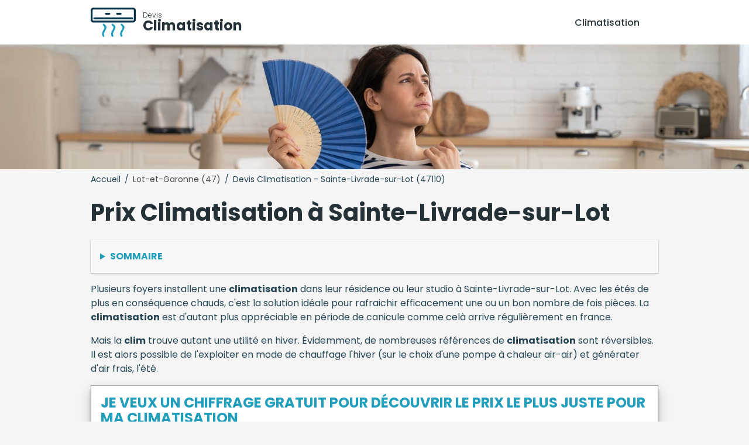

--- FILE ---
content_type: text/html; charset=utf-8
request_url: https://www.climdevis.com/climatisation/lot-et-garonne/sainte-livrade-sur-lot-47110.html
body_size: 8749
content:
<!DOCTYPE html>
<html lang="fr">
<head>
<meta content="text/html; charset=utf-8" http-equiv="Content-Type"/>
<title>Prix climatisation maison à Sainte-Livrade-sur-Lot (47110)</title>
<meta content="Demandez votre devis gratuit et sans engagement tout de suite. Faites installer votre climatisation à Sainte-Livrade-sur-Lot. Les meilleurs prix pour votre climatisation dans le Lot-et-Garonne" name="description"/>
<meta content="IE=edge" http-equiv="X-UA-Compatible"/>
<meta content="width=device-width, initial-scale=1.0" name="viewport"/>
<meta content="index, follow, max-snippet:-1, max-image-preview:large, max-video-preview:-1" name="bingbot"/>
<link href="//fonts.googleapis.com" rel="dns-prefetch"/>
<link crossorigin="" href="https://fonts.gstatic.com/" rel="preconnect"/>
<link href="https://fonts.googleapis.com/css2?family=Poppins:wght@300;400;500;700&amp;display=swap" rel="stylesheet"/>
<link href="/apple-touch-icon.png" rel="apple-touch-icon" sizes="76x76"/>
<link href="/favicon-32x32.png" rel="icon" sizes="32x32" type="image/png"/>
<link href="/favicon-16x16.png" rel="icon" sizes="16x16" type="image/png"/>
<link color="#5bbad5" href="/safari-pinned-tab.svg" rel="mask-icon"/>
<meta content="#da532c" name="msapplication-TileColor"/>
<meta content="#ffffff" name="theme-color"/>
<link href="https://www.climdevis.com/climatisation/lot-et-garonne/sainte-livrade-sur-lot-47110.html" hreflang="fr-BE" rel="alternate"/>
<link href="https://www.climdevis.com/climatisation/lot-et-garonne/sainte-livrade-sur-lot-47110.html" hreflang="fr-CH" rel="alternate"/>
<link href="https://www.climdevis.com/climatisation/lot-et-garonne/sainte-livrade-sur-lot-47110.html" hreflang="fr" rel="alternate"/>
<link href="https://www.climdevis.com/climatisation/lot-et-garonne/sainte-livrade-sur-lot-47110.html" hreflang="x-default" rel="alternate"/>
<link href="/assets/styles/style.css" rel="stylesheet"/>
<link href="https://www.climdevis.com/climatisation/lot-et-garonne/sainte-livrade-sur-lot-47110.html" rel="canonical"/>
<script type="application/ld+json">
  {
    "@context":"http://schema.org/",
    "@type":"BreadcrumbList",
    "itemListElement":[
      {
        "@type":"ListItem",
        "position":1,
        "item":{
          "@id":"https://www.climdevis.com",
          "name":"Accueil"
        }
      },
      {
        "@type":"ListItem",
        "position":2,
        "item":{
          "@id":"https://www.climdevis.com/climatisation/",
          "name":"Climatisation"
        }
      },
      {
        "@type":"ListItem",
        "position":3,
        "item":{
          "@id":"https://www.climdevis.com/climatisation/lot-et-garonne/",
          "name":"Lot-et-Garonne"
        }
      },
      {
        "@type":"ListItem",
        "position":4,
        "item":{
          "@id":"https://www.climdevis.com/climatisation/lot-et-garonne/sainte-livrade-sur-lot-47110.html",
          "name":"Sainte-Livrade-sur-Lot"
        }
      }
    ]
  }
  </script>
</head>
<body>
<header class="pro-header">
<div class="pro-header-container">
<input id="overlay-input" type="checkbox"/>
<div class="pro-header-logo neil" data-o="b'Lw=='">
<img alt="logo-devis-climatisation.png" src="/assets/images/logo-devis-climatisation.png" title="logo-devis-climatisation.png"/>
<div class="pro-header-title"><small>Devis</small><span>Climatisation</span></div>
</div>
<nav class="pro-header-nav">
<ul>
<li class="neil" data-o="b'Lw=='" title="Prix et devis d'une Climatisation pas cher">Climatisation</li>
</ul>
</nav>
<label class="mobile-menu-icon" for="overlay-input"><span></span></label>
</div>
</header>
<main>
<div class="pro-hero">
<img alt="La climatisation pour lutter contre la chaleur" src="/assets/images/femme-chaleur-climatisation.jpg"/>
</div>
<div class="pro-content">
<div class="breadcrumb">
<span class="neil" data-o="b'Lw=='" title="Les meilleurs devis pour faire installer ses climatisation">Accueil</span> /
        
        <a href="/climatisation/lot-et-garonne/" title="Les meilleurs tarifs pour faire installer son climatisation dans Lot-et-Garonne - Devis climatisation">Lot-et-Garonne (47)</a> /
        <span>Devis Climatisation - Sainte-Livrade-sur-Lot (47110)</span>
</div>
<div class="pro-page">
<h1 id="prix">Prix Climatisation à Sainte-Livrade-sur-Lot</h1>
<details class="pro-toc-details">
<summary class="pro-toc-summary">Sommaire</summary>
<nav class="pro-toc"><ul><li class="pro-toc-l1"><a href="#prix" title="Prix Climatisation à Sainte-Livrade-sur-Lot">Prix Climatisation à Sainte-Livrade-sur-Lot</a></li><li class="pro-toc-l2"><a href="#veux-chiffrage-gratuit-decouvrir-prix-category-lower" title="Je veux un chiffrage gratuit pour découvrir le prix le plus juste pour ma climatisation">Je veux un chiffrage gratuit pour découvrir le prix le plus juste pour ma <strong>climatisation</strong></a></li><li class="pro-toc-l2"><a href="#recapitulatif" title="Récapitulatif">Récapitulatif</a></li><li class="pro-toc-l2"><a href="#climatisations" title="Les différentes climatisations">Les différentes <strong>climatisations</strong></a></li><li class="pro-toc-l3"><a href="#climatiseurs-splits" title="Les climatiseurs splits">Les <strong>climatiseurs</strong> splits</a></li><li class="pro-toc-l3"><a href="#climatiseurs-monobloc" title="Les climatiseurs monobloc">Les <strong>climatiseurs</strong> monobloc</a></li><li class="pro-toc-l2"><a href="#climatisation-faire" title="Une climatisation : pourquoi faire ?">Une <strong>climatisation</strong> : pourquoi faire ?</a></li><li class="pro-toc-l2"><a href="#montant-climatisation" title="Le montant d'une climatisation">Le montant d'une <strong>climatisation</strong></a></li><li class="pro-toc-l2"><a href="#artisans-installateur-category-lower-proximite" title="Les artisans et installateur de climatisation à proximité de Sainte-Livrade-sur-Lot">Les artisans et installateur de <strong>climatisation</strong> à proximité de Sainte-Livrade-sur-Lot</a></li><li class="pro-toc-l2"><a href="#prix-mettre-place-climatisation" title="Quel prix pour mettre en place la climatisation?">Quel prix pour mettre en place la <strong>climatisation</strong>?</a></li><li class="pro-toc-l3"><a href="#prix-poser-climatiseur-reversible" title="Quel prix pour poser un climatiseur réversible ?">Quel prix pour poser un <strong>climatiseur</strong> réversible ?</a></li><li class="pro-toc-l3"><a href="#climatiseur-residence" title="Quel climatiseur pour une résidence de 100m2 ?">Quel <strong>climatiseur</strong> pour une résidence de 100m2 ?</a></li><li class="pro-toc-l2"><a href="#poser-climatisation-demeure" title="Comment poser la climatisation dans la demeure ?">Comment poser la <strong>climatisation</strong> dans la demeure ?</a></li><li class="pro-toc-l3"><a href="#poser-climatiseur-reversible" title="Comment poser un climatiseur réversible ?">Comment poser un <strong>climatiseur</strong> réversible ?</a></li><li class="pro-toc-l3"><a href="#placer-unite-climatisation-interieure" title="Où placer l'unité de climatisation intérieure ?">Où placer l'unité de <strong>climatisation</strong> intérieure ?</a></li><li class="pro-toc-l3"><a href="#placer-climatisation" title="Qui peut placer une climatisation ?">Qui peut placer une <strong>climatisation</strong> ?</a></li><li class="pro-toc-l3"><a href="#genre-climatiseur-propriete" title="Quel genre de climatiseur pour la propriété ?">Quel genre de <strong>climatiseur</strong> pour la propriété ?</a></li><li class="pro-toc-l3"><a href="#poser-climatiseur-grande-surface" title="Comment poser un climatiseur de grande surface ?">Comment poser un <strong>climatiseur</strong> de grande surface ?</a></li><li class="pro-toc-l2"><a href="#poser-climatisation" title="Où poser la climatisation ?">Où poser la <strong>climatisation</strong> ?</a></li><li class="pro-toc-l3"><a href="#foutre-climatisation-chambre" title="Où foutre la climatisation dans la chambre ?">Où foutre la <strong>climatisation</strong> dans la chambre ?</a></li><li class="pro-toc-l3"><a href="#implanter-climatisation-logement" title="Comment implanter la climatisation dans le logement ?">Comment implanter la <strong>climatisation</strong> dans le logement ?</a></li><li class="pro-toc-l2"><a href="#aides-pouvez-beneficier" title="De quelles aides pouvez vous bénéficier ?">De quelles aides pouvez vous bénéficier ?</a></li><li class="pro-toc-l2"><a href="#coute-entretien-climatisation" title="Combien coûte l'entretien d'une climatisation ?">Combien coûte l'entretien d'une <strong>climatisation</strong> ?</a></li></ul></nav>
</details>
<p>Plusieurs foyers installent une <strong>climatisation</strong> dans leur résidence ou leur studio à Sainte-Livrade-sur-Lot. Avec les étés de plus en conséquence chauds, c'est la solution idéale pour rafraichir efficacement une ou un bon nombre de fois pièces. La <strong>climatisation</strong> est d'autant plus appréciable en période de canicule comme celà arrive régulièrement en france.</p>
<p>Mais la <strong>clim</strong> trouve autant une utilité en hiver. Évidemment, de nombreuses références de <strong>climatisation</strong> sont réversibles. Il est alors possible de l'exploiter en mode de chauffage l'hiver (sur le choix d'une pompe à chaleur air-air) et générater d'air frais, l'été.</p>
<div class="pro-page-form mt-1 mb-1" id="pro-devis-form">
<h2 id="veux-chiffrage-gratuit-decouvrir-prix-category-lower">Je veux un chiffrage gratuit pour découvrir le prix le plus juste pour ma climatisation</h2>
<div class="pro-form-header">
<h4>Complétez ce formulaire gratuit et sans vous engager en un certains nombre de clics </h4>
<span class="pro-cta-icon">👇</span>
</div>
<div id="v5c76357e4fd"></div>
</div>
<h2 id="recapitulatif">Récapitulatif</h2>
<div class="pro-table">
<table>
<thead>
<tr>
<th>Type de <strong>climatiseur</strong></th>
<th>Prix minimum</th>
<th>Prix moyen</th>
<th>Prix maximum</th>
</tr>
</thead>
<tbody>
<tr><td>Climatiseur monobloc mobile</td><td>200 €</td><td>300 €</td><td>400 €</td></tr>
<tr><td>Climatiseur monobloc fixe</td><td>380 €</td><td>500 €</td><td>850 €</td></tr>
<tr><td>Climatiseur monosplit (2,5 kw à 3,5 kw)</td><td>300 €</td><td>1300 €</td><td>4000 €</td></tr>
<tr><td>Climatiseur multisplit (2,5 kw à de 3,5 kw)</td><td>1600 €</td><td>2500 €</td><td>4000 €</td></tr>
</tbody>
</table>
</div>
<div class="pro-table">
<table>
<thead>
<tr>
<th>Pose <strong>climatisation</strong></th>
<th>Prix minimum</th>
<th>Prix moyen</th>
<th>Prix maximum</th>
</tr>
</thead>
<tbody>
<tr><td>Installation <strong>climatiseur</strong> monosplit</td><td>500 €</td><td>850 €</td><td>1200 €</td></tr>
<tr><td>Pose <strong>climatiseur</strong> bi-split</td><td>1000 €</td><td>1100 €</td><td>1200 €</td></tr>
<tr><td>Pose <strong>climatiseur</strong> tri-split</td><td>1300 €</td><td>1450 €</td><td>1600 €</td></tr>
<tr><td>Pose <strong>climatiseur</strong> quadri-split</td><td>1600 €</td><td>1800 €</td><td>2000 €</td></tr>
</tbody>
</table>
</div>
<figure><img alt="Le plaisir de l'air frais de la climatisation" class="pro-page-image" loading="lazy" src="/assets/images/plaisir-fraicheur-climatisation-salon.jpg" srcset="/assets/images/plaisir-fraicheur-climatisation-salon.jpg 1080w,  /assets/images/plaisir-fraicheur-climatisation-salon-480.jpg 480w" title="Le plaisir de l'air frais de la climatisation"/> <figcaption>Le plaisir de l'air frais de la <strong>climatisation</strong></figcaption></figure>
<p>Le marché de la <strong>climatisation</strong> s'est pas mal développé. La concurrence est rude, l'offre de <strong>climatiseurs</strong> est variée et beaucoup d'artisans proposent des prestations d'construction et d'entretiens de <strong>climatisation</strong>. Des professionnels de la <strong>climatisation</strong> aux plombiers, les professionnels multiplient les offres et le démarchage commercial.</p>
<p>Les professionnels spécialisés dans la <strong>climatisation</strong> ont souvent des labels qui témoignent de leur expertise et de leurs compétences. Tout cela rend le choix d'une <strong>climatisation</strong> encore plus délicat. Quel prestataire choisir ? Quelle espèce de <strong>clim</strong> installer ?</p>
<p>Pour vous aider à y augurer plus clair, nous vous offrons l'occasion de demande en ligne des devis à des professionnels en vue de pouvoir estimer le tarif d'une <strong>clim</strong> pour votre domicile. Vous obtiendrez 3 devis gratuitement, en quelques clics et sans engagement !</p>
<div class="pro-cta-prof">
<a class="pro-cta-prof-link" href="#pro-devis-form">Je trouve un expert <strong>climatisation</strong> près de Sainte-Livrade-sur-Lot</a>
</div>
<h2 id="climatisations">Les différentes climatisations</h2>
<p>On distingue plusieurs <strong>climatisation</strong>, à savoir :</p>
<ul class="pro-list pro-list-titled">
<li>
<h3 id="climatiseurs-monobloc">Les climatiseurs monobloc</h3>
<p>Il n'est composé que d'une seule unité qui va capter l'air extérieur et l'évacuer dans la foulée l'avoir rafraichi. Les <strong>clim</strong> monobloc mobile sont aussi très pratiques pour les changer d'emplacement à votre guise. Il présente par contre l'inconvénient de devoir sortir l'évacuation d'eau de condensation par une porte ou une fenêtre.</p>
</li>
<li>
<h3 id="climatiseurs-splits">Les climatiseurs splits</h3>
<p>Ils sont composés d'au moins deux unités. Le bloc réfrigérant principal est situé à l'extérieur car le compresseur est assez encombrant et peu bruyant. Les autres unités splits sont installés dans les pièces de la villa.</p>
<p>Il peut y avoir plusieurs unités à l'intérieur d'un habitat ou d'un local technicien. Les unités intérieures et extérieures sont reliées entre elles par des tuyaux en cuivre au sein desquels va circuler le liquide frigorigène.</p>
<p>L'intérêt d'une <strong>climatisation</strong> split est que chaque unité de <strong>clim</strong> intérieur sont indépendants en matière de température et de puissance de soufflerie.</p>
</li>
</ul>
<ul class="pro-list pro-list-titled">
<li>
<p>On rencontre aussi des <strong>climatiseurs</strong> réversibles qui envoient de l'air frais pour rafraichir une partie. Mais ils peuvent aussi envoyer de l'air chaud pour chauffer une mansarde. Si le budget prévisionnel le permet, la <strong>climatisation</strong> réversible est l'astuce idéale en matière de confort.</p>
</li>
<li>
<p>On peut également trouver des <strong>climatiseurs</strong> fixes ou mobiles, qu'ils soient splits ou monoblocs. La <strong>clim</strong> fixe présente l'avantage d'être installée de manière définitive et donc d'avoir une évacation d'eau de condensation vers l'extérieur. Le <strong>climatisation</strong> mobile est rapide à mettre en place mais nécessite de faire sortir un tuyau à l'extérieur.</p>
</li>
</ul>
<p>Les prix des <strong>climatiseurs</strong> et de leur pose dépendent donc du genre d'matériel que vous allez choisir de p'lacer chez vous. Dans tous les cas, il est primordial de demande différents devis pour analyser les autres tarifs proposés par les experts de la <strong>climatisation</strong> près de Sainte-Livrade-sur-Lot.</p><p>
</p><div class="pro-cta-box">
<div class="pro-cta-box-media">
<img alt="icone de p'rofessionnel faisant une évaluation" src="/assets/images/base/artisan-profil-couleur.png"/>
</div>
<div class="pro-cta-box-content">
<h4>Devis la mise en place <strong>climatisation</strong></h4>
<span>Rencontrez des pros !</span>
<a class="pro-cta-box-link" href="#pro-devis-form">Demande de devis</a>
<small>Gratuit / sans engagement</small>
</div>
</div>
<h2 id="climatisation-faire">Une climatisation : pourquoi faire ?</h2>
<p>Vous hésitez encore à monter une <strong>clim</strong> chez vous ? Vous craignez que ce ne soit qu'une dépense superflue ?</p>
<ul class="pro-list pro-list-titled">
<li>Les coûts d'utilisation d'une <strong>clim</strong> ont beaucoup baissé. Les appareillages sont moins gourmands en énergie qu'il y a plusieurs années. Le <strong>clim</strong>at de votre région influe aussi sur la consommation énérgétique de votre <strong>climatisation</strong>. Effectivement, comme les pompes à canicule, les <strong>climatiseurs</strong> fonctionnent sur un principe d'échange d'énergie entre l'air extérieur et l'air intérieur. Plus la différences de températures entre votre demande et la température de l'air extérieur est grande, plus vous allez consommer d'énergie électrique.</li>
<li>
<p>Les épisodes de réverbération sont quand même qui plus est en plus fréquents. Si vous avez des enfants en bas-âge, des personnes de santé fragile ou des seniors chez vous, l'installation d'une <strong>climatisation</strong> ne peut être que bénéfique.</p>
</li>
<li>
<p>La pose d'une <strong>climatisation</strong> va vous apporter un niveau de confort additionnel dans votre foyer ou dans vos locaux professionnels. Le rafraichissement de la pièce avec une <strong>climatisation</strong> n'a rien à augurer avec celui offert par un ventilateur ou un simple rafraichisseur d'air. Selon votre région, l'implantation de la <strong>clim</strong> n'est pas véritablement pas du luxe !</p>
</li>
</ul>
<p>Vous pouvez de plus exploiter une <strong>clim réversible</strong> pour vous chauffer l'hiver. Les <strong>climatisations</strong> réversibles sont capables d'extraire la canicule de l'air intérieur pour vous rafraichir ou de l'air extérieur pour vous réchauffer.</p>
<figure><img alt="Entretien et réparation climatisation" class="pro-page-image" loading="lazy" src="/assets/images/reparation-entretien-climatisation.jpg" srcset="/assets/images/reparation-entretien-climatisation.jpg 1080w,  /assets/images/reparation-entretien-climatisation-480.jpg 480w" title="Entretien et réparation climatisation"/> <figcaption>Entretien et réparation <strong>climatisation</strong></figcaption></figure>
<div class="pro-cta-prof">
<a class="pro-cta-prof-link" href="#pro-devis-form">Je trouve un expert <strong>climatisation</strong> près de Sainte-Livrade-sur-Lot</a>
</div>
<h2 id="montant-climatisation">Le montant d'une climatisation</h2>
<p>Il n'est pas super simple de donner un prix précis pour une <strong>climatisation</strong>. Quelques facteurs entrent en jeu comme le modèle de <strong>climatiseurs</strong>, la surface à <strong>clim</strong>atiser, l'agencement des emplacements et les marques choisies.</p>
<p>Le plus reste de solliciter l'avis d'artisan spécialisé de la <strong>climatisation</strong> pour vous établir un chiffrage juste. Vous trouvez des spécialistes de la <strong>clim</strong>atsation près de Sainte-Livrade-sur-Lot. Vous pouvez aussi solliciter votre plombier qui est en permanence apte à votre conseiller ou vous placer une <strong>climatisation</strong>.</p>
<p>Une évaluation doit comporter les objets suivants de manière claire et précise :</p>
<ul class="pro-list">
<li>le budget de chaques élements de l'objet proposé</li>
<li>Le type de <strong>climatiseur</strong> envisagé (mono-bloc, multi-splits, réversible)</li>
<li>La durée des travaux</li>
<li>La marque de la <strong>climatisation</strong> proposée</li>
<li>Le nombre de blocs réfrigérant et de splits, le cas échéeant
 </li>
<li>Les dates de début et fin du chantier</li></ul>
<p>Nous vous recommandons donc de faire réaliser quelques chiffrages par des plombiers ou chauffagistes autour de Sainte-Livrade-sur-Lotpour pouvoir analyser les prestations et les tarifs de chacuns. Vous aurez en conséquence la meilleure estimation du prix d'une <strong>clim</strong> dans votre commune.</p>
<p>N'oubliez pas non plus de vous renseigner et de considérer les élements suivants quelquefois hors devis :</p>
<ul class="pro-list">
<li>Les idées d'évolution de votre construction</li>
<li>Le budget de la pose par le professionnels (certifiés de préférence)</li>
<li>Le montant de l'entretien annuel</li>
</ul>
<p>Cela vous permettra d'avoir une vision plus globale du montant nécessaire pour mettre en place une <strong>climatisation</strong> au sein de votre villa ou de votre compagnie à Sainte-Livrade-sur-Lot.</p>
<h2 id="artisans-installateur-category-lower-proximite">Les artisans et installateur de climatisation à proximité de Sainte-Livrade-sur-Lot</h2>
<div class="pro-artisan-cards">
<div class="pro-artisan-cards"><ul><li><div class="pro-artisan-card"><img alt="MONSIEUR BERNARDUS RENZEMA RENZEMA BERNA" src="/assets/images/artisans/default.png"/><div class="pro-artisan-card-details"><strong>MONSIEUR BERNARDUS RENZEMA RENZEMA BERNA</strong><div class="pro-rating"><span class="stars" data-stars="0.0"></span> (0)</div><div class="pro-artisan-address"><span>47110 Sainte-Livrade-sur-Lot</span>1kms</div></div></div></li><li><div class="pro-artisan-card"><img alt="Sos Climelec" src="/assets/images/artisans/default.png"/><div class="pro-artisan-card-details"><strong>Sos Climelec</strong><div class="pro-rating"><span class="stars" data-stars="4.5"></span> (3)</div><div class="pro-artisan-address"><span>Proche de Sainte-livrade-sur-lot</span>2kms</div></div></div></li><li><div class="pro-artisan-card"><img alt="COMIN SARL" src="/assets/images/artisans/default.png"/><div class="pro-artisan-card-details"><strong>COMIN SARL</strong><div class="pro-rating"><span class="stars" data-stars="4.5"></span> (13)</div><div class="pro-artisan-address"><span>Proche de Sainte-livrade-sur-lot</span>4kms</div></div></div></li><li><div class="pro-artisan-card"><img alt="Dutamby Vincent" src="/assets/images/artisans/default.png"/><div class="pro-artisan-card-details"><strong>Dutamby Vincent</strong><div class="pro-rating"><span class="stars" data-stars="5.0"></span> (3)</div><div class="pro-artisan-address"><span>Proche de Sainte-livrade-sur-lot</span>5kms</div></div></div></li><li><div class="pro-artisan-card"><img alt="Gungui plomberie chauffage climatisation" src="/assets/images/artisans/default.png"/><div class="pro-artisan-card-details"><strong>Gungui plomberie chauffage climatisation</strong><div class="pro-rating"><span class="stars" data-stars="5.0"></span> (1)</div><div class="pro-artisan-address"><span>Proche de Sainte-livrade-sur-lot</span>6kms</div></div></div></li><li><div class="pro-artisan-card"><img alt="CEDEO Bias : Sanitaire - Chauffage - Plomberie" src="/assets/images/artisans/default.png"/><div class="pro-artisan-card-details"><strong>CEDEO Bias : Sanitaire - Chauffage - Plomberie</strong><div class="pro-rating"><span class="stars" data-stars="5.0"></span> (2)</div><div class="pro-artisan-address"><span>Proche de Sainte-livrade-sur-lot</span>9kms</div></div></div></li><li><div class="pro-artisan-card"><img alt="IOD g.t.s." src="/assets/images/artisans/default.png"/><div class="pro-artisan-card-details"><strong>IOD g.t.s.</strong><div class="pro-rating"><span class="stars" data-stars="4.5"></span> (6)</div><div class="pro-artisan-address"><span>Proche de Sainte-livrade-sur-lot</span>11kms</div></div></div></li><li><div class="pro-artisan-card"><img alt="Blanchard Claude" src="/assets/images/artisans/default.png"/><div class="pro-artisan-card-details"><strong>Blanchard Claude</strong><div class="pro-rating"><span class="stars" data-stars="4.0"></span> (1)</div><div class="pro-artisan-address"><span>Proche de Sainte-livrade-sur-lot</span>12kms</div></div></div></li></ul></div>
</div>
<h2 id="prix-mettre-place-climatisation">Quel prix pour mettre en place la climatisation?</h2>
<p>Le prix d'un <strong>climatiseur</strong> monosplit varie de 500 € à 1200 € ttc. comptez de 1600 € à 2000 € pour l'installation d'un <strong>climatiseur</strong> quadri-split. La mise en service d'un <strong>climatiseur</strong> partagé vous coûtera entre 150€ et 450€ toutes taxes comprises.</p>
<ul class="pro-list pro-list-titled">
<li>
<h3 id="climatiseur-residence">Quel climatiseur pour une résidence de 100m2 ?</h3>
<p>Pour une piaule de 25 m², le <strong>climatiseur</strong> nécessite une puissance moyenne de 9 000 btu ou 2 800 w. selon ces calculs, le <strong>climatiseur</strong> doit donc être compris entre 30 000 btu et 40 000 btu soit presque 9700 watts.</p>
</li>
<li>
<h3 id="prix-poser-climatiseur-reversible">Quel prix pour poser un climatiseur réversible ?</h3>
<p>Le tarif d'un <strong>climatiseur</strong> réversible monosplit est d'quasiment 800 € ttc. et pour l'implantation d'une la mise en place multisplit, il faut envisager un budget compris entre 1100 € et 2000 € ttc.</p>
</li>
</ul>
<h2 id="poser-climatisation-demeure">Comment poser la climatisation dans la demeure ?</h2>
<p>Bien qu'un <strong>climatiseur</strong> portable ne nécessite pas d'construction spéciale, il doit tout de même avoir une sortie de ventilation extérieure. Pour implanter un <strong>climatiseur</strong> fixe de bâtisse, les travaux nécessiteront un soupçon plus de connaissances et l'intervention d'un spécialiste.</p>
<p>Il faudra en effet procéder à plusieurs travaux pour faire sortir les tuyaux d'évacution de l'eau de condensation. Prévoyez d'interroger un spécialiste qui a l'habitude de ses travaux ou bien faîtes vous escorter de votre maçon pour assurer les travaux.</p>
<h3 id="poser-climatiseur-reversible">Comment poser un climatiseur réversible ?</h3>
<p>Construction du <strong>climatiseur</strong> réversible</p>
<ul class="pro-list">
<li>Percez un trou dans le mur pour connecter le bloc intérieur à l'extérieur;</li>
<li>Fixez la plaque d'assemblage au coin sélectionné, en vous assurant qu'elle est horizontale;</li>
<li>Prenez la bride flexible et insérez-la dans le trou;</li>
</ul>
<p>La pose d'une <strong>climatisation</strong> réversible parait simple mais il faut travailler soigneusement pour assurer la pérénité de votre système de <strong>clim</strong> et ne pas trop dégrager votre portion.</p>
<div class="pro-cta-prof">
<a class="pro-cta-prof-link" href="#pro-devis-form">Je trouve un expert <strong>climatisation</strong> dans le Lot-et-Garonne</a>
</div>
<ul class="pro-list pro-list-titled">
<li>
<h3 id="genre-climatiseur-propriete">Quel genre de climatiseur pour la propriété ?</h3>
<p>Privilégiez un <strong>climatiseur</strong> partagé (monosplit, bi-split ou multisplit), dont le bruit est d'abord généré par l'unité extérieure. Le bruit du compresseur n'entre pas dans la demeure et ne vous dérange pas. Certains modèles sont autant équipés d'une alternative «silence».</p>
</li>
<li>
<h3 id="placer-climatisation">Qui peut placer une climatisation ?</h3>
<p>La pose d'un <strong>climatiseur</strong> partagé doit être effectuée par un spécialiste qui possède un certificat de capacité d'installation délivré par un organisme agréé. Les <strong>climatiseurs</strong> employés par ce spécialiste doivent aussi avoir un certificat de qualification.</p>
<p>D'une manière générale, les <strong>climatisations</strong> sont installées par des entreprises spécialisées dans les <strong>climatiseurs</strong> ou les pomptes à brûlure, par des artisans chauffagistes ou directement par les plombiers.</p>
</li>
<li>
<h3 id="placer-unite-climatisation-interieure">Où placer l'unité de climatisation intérieure ?</h3>
<p>Idéalement, l'unité intérieure est placée au milieu de la portion dans un espace ouvert. Toutes les pièces à vivre sont adaptées à la <strong>climatisation</strong>, mais les points les plus fermés et les endroits où vous passez le plus de temps devraient être préférés.</p>
<p>Il faut tout de même réfléchir à l'endroit du split intérieur car le souffle de la <strong>clim</strong> peut vous gêner si vous êtes dans l'axe du split. Vous aurez vite froid si vous recevez directement l'air frais sur votre endroit de travail, votre canapé ou votre lit.</p>
<p>Il faut aussi penser à laisser de la place pour pouvoir ouvrir aisément le capot de votre split pour changer les filtres, le nettoyer ou tout simplement pour l'entretien de votre <strong>clim</strong>.</p>
</li>
<li>
<h3 id="poser-climatiseur-grande-surface">Comment poser un climatiseur de grande surface ?</h3>
<p>Le système complet de <strong>clim</strong> d'une résidence est en permanence découper en de multiples groupe de bloc compresseurs et de splits dans les pièces. On aura par exemple un compresseur par étage et un split par pièces principales (chambres, salon, burlingue).</p>
<p>Pour les installations industrielles ou les <strong>climatisations</strong> d'société, il faut favoriser des systèmes professionels plein plus conséquent. Les blocs compresseurs sont souvent installés sur le toît du local. Le système de <strong>climatisation</strong>e est dans la foulée centralisé pour être dispatché dans les multiples pièces au moyen de diffuseur au toit.</p>
</li>
</ul>
<div class="pro-cta-prof">
<a class="pro-cta-prof-link" href="#pro-devis-form">Je choisis un spécialiste expérimenté près de chez moi</a>
</div>
<figure><img alt="Installer la climatisation dans sa maison" class="pro-page-image" loading="lazy" src="/assets/images/femme-installer-split-climatisation.jpg" srcset="/assets/images/femme-installer-split-climatisation.jpg 1080w,  /assets/images/femme-installer-split-climatisation-480.jpg 480w" title="Installer la climatisation dans sa maison"/> <figcaption>Installer la <strong>climatisation</strong> dans sa maison</figcaption></figure>
<h2 id="poser-climatisation">Où poser la climatisation ?</h2>
<p>Pour la mise en place de votre <strong>climatiseur</strong>, vous avez le choix entre deux types de spécialistes: le technicien en réfrigération et le <strong>climatiseur</strong>. Le technicien en réfrigération: le technicien en réfrigération. En d'autres termes, il contribue au développement par conséquent qu'à l'installation et à la maintenance des systèmes de refroidissement.</p>
<ul class="pro-list pro-list-titled">
<li>
<h3 id="foutre-climatisation-chambre">Où foutre la climatisation dans la chambre ?</h3>
<p>En termes d'emplacement, il est préférable d'mettre le <strong>climatiseur</strong> le plus loin possible du lit et si possible à proximité d'une source de ventilation (fenêtre, porte). Dans le cas d'une la mise en place murale, il est donc idéalement placé sur de la porte d'entrée de la chambre.</p>
</li>
<li>
<h3 id="implanter-climatisation-logement">Comment implanter la climatisation dans le logement ?</h3>
<p>Choisissez un <strong>climatiseur</strong> invisible qui est aussi silencieux que possible. Une fois la copropriété approuvée dans votre poche, faites en sorte que l'unité extérieure de l'instrument ne nuit pas à vos voisins. Il est préférable d'installer l'unité extérieure sur votre balcon afin qu'elle ne soit pas visible.</p>
</li>
</ul>
<h2 id="aides-pouvez-beneficier">De quelles aides pouvez vous bénéficier ?</h2>
<p>Il est possible d'obtenir des subventions pour l'installation d'une <strong>clim</strong> si celle-ci est adossée à une pompe à atmosphère. La <strong>climatisation</strong> classique n'est pas éligible car elle n'apporte qu'un confort non-vital contrairement à la chaleur produit par une pac en hiver.</p>
<p>Si vous choisissez une pompe à atmosphère, qui peut aussi rafraichir en été, un crédit d'impôt applicable au montant d'achat de l'appareil est disponible si vous faites réaliser l'achat de votre pompe au artisan spécialisé qui va la poser. La tva à 5.5 % s'applique sur l'équipement et la main d'oeuvre si votre logement est achevé depuis au moins deux ans. l'agence nationale pour l'amélioration du logement (anah), peut pareillement apporter des aides si l'exécution de votre foyer date de surcroît de 15 ans.</p>
<h2 id="coute-entretien-climatisation">Combien coûte l'entretien d'une climatisation ?</h2>
<p>Un contrat d'entretien de <strong>climatisation</strong> assure une longue vie à l'matériel. Ce choix de contrat de maintenance comporte un bon nombre de fois vérifications nécessaires au bon fonctionnement de l'dispositif et à votre santé :</p>
<ul class="pro-list">
<li>Vérification du bon fonctionnement des sécurités et de l'humidificateur,</li>
<li>Pulvérisation de désinfectant</li>
<li>Vérification du niveau de fluide frigorigène</li>
<li>Nettoyage des filtres</li>
</ul>
<p>Le tarif d'un contrat d'entretien de <strong>climatisation</strong> varie de 70 euros à 150 € ht par an, d'après le genre d'accessoire et d'après les modalités choisies, avec un taux de tva de 20%.</p>
<div class="pro-cta-box">
<div class="pro-cta-box-media">
<img alt="icone d'artisan faisant un devis" src="/assets/images/base/artisan-profil-couleur.png"/>
</div>
<div class="pro-cta-box-content">
<h4>Devis installation <strong>climatisation</strong> à Sainte-Livrade-sur-Lot</h4>
<span>Rencontrez des pros !</span>
<a class="pro-cta-box-link" href="#pro-devis-form">Demande de devis</a>
<small>Gratuit / sans vous engager</small>
</div>
</div>
<div class="pro-city-nearest">
<span class="pro-city-nearest-title">
            Trouver d'autres installateurs de <strong>climatisation</strong> autour de Sainte-Livrade-sur-Lot
          </span>
<div class="pro-city-nearest-box">
<ul class="pro-cities">
<li><a href="/climatisation/lot-et-garonne/agen-47000.html">Agen</a></li>
<li><a href="/climatisation/lot-et-garonne/villeneuve-sur-lot-47300.html">Villeneuve-sur-Lot</a></li>
<li><a href="/climatisation/lot-et-garonne/marmande-47200.html">Marmande</a></li>
<li><a href="/climatisation/lot-et-garonne/le-passage-47520.html">Le Passage</a></li>
<li><a href="/climatisation/lot-et-garonne/tonneins-47400.html">Tonneins</a></li>
<li><a href="/climatisation/lot-et-garonne/nerac-47600.html">Nérac</a></li>
<li><a href="/climatisation/lot-et-garonne/sainte-livrade-sur-lot-47110.html">Sainte-Livrade-sur-Lot</a></li>
<li><a href="/climatisation/lot-et-garonne/bon-encontre-47240.html">Bon-Encontre</a></li>
<li><a href="/climatisation/lot-et-garonne/boe-47550.html">Boé</a></li>
<li><a href="/climatisation/lot-et-garonne/fumel-47500.html">Fumel</a></li>
<li><a href="/climatisation/lot-et-garonne/foulayronnes-47510.html">Foulayronnes</a></li>
<li><a href="/climatisation/lot-et-garonne/casteljaloux-47700.html">Casteljaloux</a></li>
<li><a href="/climatisation/lot-et-garonne/pont-du-casse-47480.html">Pont-du-Casse</a></li>
<li><a href="/climatisation/lot-et-garonne/aiguillon-47190.html">Aiguillon</a></li>
</ul>
</div>
</div>
</div>
</div>
</main>
<footer>
<div class="kro-footer">
      ClimDevis.com - Votre <strong>climatisation</strong> pas cher partout en France - © Copyright 2021
    </div>
</footer>
<script src="/assets/scripts/script.min.js"></script>
<script async="" src="https://www.viteundevis.com/5c76357e4f/1369/19/"></script>
</body>
</html>

--- FILE ---
content_type: text/css
request_url: https://www.climdevis.com/assets/styles/style.css
body_size: 3087
content:
.pro-header{background-color:#fff}.pro-header .pro-header-container{position:relative;max-width:970px;margin:0;padding:0 1em;min-height:76px;display:flex;flex-flow:column;justify-content:center;color:#243238}@media only screen and (min-width:970px){.pro-header .pro-header-container{margin:0 auto}}@media only screen and (min-width:970px){.pro-header .pro-header-container{padding:0}}@media only screen and (min-width:900px){.pro-header .pro-header-container{flex-direction:row;justify-content:space-between;align-items:center}}.pro-header .pro-header-logo{display:flex;align-items:center}.pro-header .pro-header-logo .pro-header-title{margin-left:.5em;font-size:1.5em;font-weight:700;line-height:1;color:#243238;display:flex;flex-flow:column}.pro-header .pro-header-logo .pro-header-title>small{font-size:.75rem;font-weight:100}.pro-header .mobile-menu-icon{position:absolute;top:38px;transform:translateY(-50%);right:1em;cursor:pointer;user-select:none}@media only screen and (min-width:900px){.pro-header .mobile-menu-icon{display:none}}.pro-header .mobile-menu-icon span{height:4px;width:35px;border-radius:2px;background-color:#243238;position:relative;display:block;transition:all .2s ease-in-out}.pro-header .mobile-menu-icon span:before{top:-10px;visibility:visible}.pro-header .mobile-menu-icon span:after{top:10px}.pro-header .mobile-menu-icon span:after,.pro-header .mobile-menu-icon span:before{height:4px;width:35px;border-radius:2px;background-color:#243238;position:absolute;content:"";transition:all .2s ease-in-out}@media only screen and (min-width:900px){.pro-header .mobile-menu-icon:hover span,.pro-header .mobile-menu-icon:hover span:after,.pro-header .mobile-menu-icon:hover span:before{background:#333332}}.pro-header input[type=checkbox]{display:none}.pro-header input[type=checkbox]:checked~nav{display:block;margin-top:1em}.pro-header input[type=checkbox]:checked~.pro-header-logo{margin-top:1.4285em}.pro-header input[type=checkbox]:checked~.mobile-menu-icon span,.pro-header input[type=checkbox]:checked~.mobile-menu-icon:hover span{background:0 0}.pro-header input[type=checkbox]:checked~.mobile-menu-icon span:before{transform:rotate(45deg) translate(7px,7px);opacity:1}.pro-header input[type=checkbox]:checked~.mobile-menu-icon span:after{transform:rotate(-45deg) translate(7px,-7px)}.pro-header .pro-header-nav{margin-right:2em;display:none}@media only screen and (min-width:900px){.pro-header .pro-header-nav{display:block}}.pro-header .pro-header-nav ul{display:flex;flex-direction:column;justify-content:center;align-items:center;padding-left:0;margin:0;list-style-type:none}@media only screen and (min-width:900px){.pro-header .pro-header-nav ul{flex-direction:row}}.pro-header .pro-header-nav ul li{position:relative;display:flex;align-items:center;font-size:1rem;font-weight:500;margin:1em;color:#243238}@media only screen and (min-width:900px){.pro-header .pro-header-nav ul li{margin:0;margin-right:3em}.pro-header .pro-header-nav ul li:last-child{margin-right:0}}.pro-header .pro-header-nav ul li>i{margin-right:.25em}.pro-header .pro-header-nav ul li>i:last-child{margin-right:0}.pro-header .pro-header-nav ul li a{text-decoration:none;color:#243238}.pro-header .pro-header-nav ul li a:hover{color:#333332}footer{background-color:#243238;color:#EBEBEB;box-shadow:0 1px 3px rgba(0,0,0,.12),0 1px 2px rgba(0,0,0,.24);padding:.5em}@media only screen and (min-width:730px){footer{padding:2em}}footer .kro-footer{max-width:970px;margin:0 auto;text-align:center;font-size:.75rem}@media only screen and (min-width:730px){footer .kro-footer{font-size:1rem}}.pro-toc{font-size:.75rem;margin-bottom:1em;counter-reset:toc-l1}@media only screen and (min-width:730px){.pro-toc{font-size:.875rem}}.pro-toc .pro-toc-title{font-size:1rem;font-weight:600;color:#219ebc}.pro-toc ul{margin:1em 0 0;padding:0;list-style:none}.pro-toc ul li{padding:.25rem 0}.pro-toc ul li>a{padding-left:.25rem;font-size:.875rem;color:#4c4c4c}.pro-toc ul li>a:hover{text-decoration:underline;color:#219ebc}.pro-toc ul li.pro-toc-l1{counter-reset:toc-l2}.pro-toc ul li.pro-toc-l1::before{counter-increment:toc-l1;content:counter(toc-l1) ". "}.pro-toc ul li.pro-toc-l2{counter-reset:toc-l3;margin-left:.75em}.pro-toc ul li.pro-toc-l2::before{counter-increment:toc-l2;content:counter(toc-l1) "." counter(toc-l2) ". "}.pro-toc ul li.pro-toc-l3{margin-left:1.5em}.pro-toc ul li.pro-toc-l3::before{counter-increment:toc-l3;content:counter(toc-l1) "." counter(toc-l2) "." counter(toc-l3) ". "}.pro-store-card{display:flex;align-items:center;background-color:#fff;box-shadow:0 3px 6px rgba(0,0,0,.16),0 3px 6px rgba(0,0,0,.23);padding:.5rem;border-radius:5px}.pro-store-card>img{border-radius:50%;width:50px;background-color:#fff}.pro-store-card .pro-store-card-details{margin-left:1rem;display:flex;flex-flow:column}.pro-artisan-cards>ul{list-style:none;margin:0;padding:0;display:flex;flex-flow:row wrap}.pro-artisan-cards>ul li{width:100%;margin-bottom:1em;font-size:.75rem}@media only screen and (min-width:730px){.pro-artisan-cards>ul li{flex:0 0 48%}.pro-artisan-cards>ul li:nth-child(odd){margin-right:1em}}.pro-artisan-card{display:flex;align-items:flex-start;background-color:#fff;height:100%;box-shadow:0 3px 6px rgba(0,0,0,.16),0 3px 6px rgba(0,0,0,.23);padding:.5rem;border-radius:5px}.pro-artisan-card>img{border-radius:50%;width:50px;background-color:#fff}.pro-artisan-card .pro-artisan-card-details{margin-left:1rem;width:100%;height:100%;display:flex;flex-flow:column}.pro-artisan-card .pro-artisan-card-details>strong{line-height:1.25rem;font-size:.875rem}.pro-artisan-card .pro-artisan-card-details .pro-artisan-address{display:flex;align-items:center;justify-content:space-between;width:100%}.pro-cta-box{display:flex;align-items:center;justify-content:center;border:1px solid #888;padding:1em;margin:2rem 0;border-radius:.25rem;background-color:#fff;box-shadow:0 10px 20px rgba(0,0,0,.19),0 6px 6px rgba(0,0,0,.23)}.pro-cta-box .pro-cta-box-media{text-align:center}.pro-cta-box .pro-cta-box-content{display:flex;flex-flow:column;align-items:center;margin:0 2rem}.pro-cta-box .pro-cta-box-content h4{font-size:1rem;color:#219ebc}.pro-cta-box .pro-cta-box-content .pro-cta-box-link{background-color:#219ebc;padding:.5rem 1rem;color:#fff;border-radius:.25rem;margin:1rem 1rem .25rem}.pro-cta-box .pro-cta-box-content>small{color:#696969}.pro-cta-prof{border-radius:.25rem;background-color:#219EBC;max-width:600px;margin:2rem auto;padding:.625rem;text-align:center}.pro-cta-prof .pro-cta-prof-link{font-weight:500;color:#fff}.pro-hero{position:relative}.pro-hero>img{width:100%;max-height:320px;object-fit:cover}.pro-hero .pro-hero-msgbox{position:absolute;top:50%;transform:translateY(-50%);left:1em;right:1em;width:100%;max-width:80%;padding:1em;margin:0 auto;background:rgba(51,51,51,.9);text-align:center}.pro-hero .pro-hero-msgbox h2,.pro-hero .pro-hero-msgbox h3{color:#fff}.pro-hero .pro-hero-msgbox h2>span,.pro-hero .pro-hero-msgbox h3>span{color:#219ebc}.pro-hero .pro-hero-msgbox h2{font-size:1rem;line-height:.9;margin:0}.pro-hero .pro-hero-msgbox h3{font-size:.75rem;letter-spacing:6px;margin:0 0 .5rem 0;text-shadow:0 0 7px rgba(0,0,0,.25);text-transform:uppercase}@media only screen and (min-width:730px){.pro-hero .pro-hero-msgbox{max-width:770px;padding:3em 4em}.pro-hero .pro-hero-msgbox h2{font-size:3rem;margin:0;margin:0 0 1.5rem;white-space:nowrap}.pro-hero .pro-hero-msgbox h3{font-size:1rem}}.pro-page{padding:.5em}@media only screen and (min-width:730px){.pro-page{padding:0;margin-top:1em}}.pro-page.pro-page-full{max-width:none}.pro-page.pro-page-landing h2{margin-bottom:0}.pro-page.pro-page-error h1{font-size:2rem;text-align:center}@media only screen and (min-width:730px){.pro-page.pro-page-error h1{font-size:3rem}}.pro-page.pro-page-error h2{margin-bottom:0}.pro-page h1{font-size:1.5rem;font-weight:800;margin:0 0 1rem 0;color:#243238}@media only screen and (min-width:730px){.pro-page h1{font-size:2.5rem;font-weight:700}}.pro-page h2{font-size:1.25rem;text-transform:uppercase;color:#219ebc}@media only screen and (min-width:730px){.pro-page h2{font-size:1.5rem;line-height:1.625rem}}.pro-page h3{font-size:1.25rem}.pro-page h4{font-size:1rem;margin-bottom:0;text-transform:uppercase;color:#4F5A65}@media only screen and (min-width:730px){.pro-page h4{font-size:1.25rem;margin:0}}.pro-page h5{font-size:1rem;margin-bottom:0;text-decoration:underline}@media only screen and (min-width:730px){.pro-page h5{font-size:1rem;margin:0}}.pro-page .pro-page-image{width:100%}.pro-page figure{margin:0}.pro-page figure figcaption{font-size:.875rem;text-align:center}.pro-page p{font-size:.875rem}@media only screen and (min-width:730px){.pro-page p{font-size:1rem}}.pro-page a{color:#007FAA}.pro-page ul.pro-list{font-size:.875rem}.pro-page ul.pro-list.pro-list-titled{list-style:none;padding:0}.pro-page ul.pro-list.pro-list-titled>li>h3{margin:.25rem 0}.pro-page ul.pro-list.pro-list-titled>li>p{margin:0 0 1rem 0}@media only screen and (min-width:730px){.pro-page ul.pro-list{font-size:1rem}}.pro-page ul.pro-list li{padding:.25em;margin:.25em 0}.pro-page ul.pro-list li span{font-weight:700}.pro-page ul.pro-list li a{font-size:.875rem}.pro-page ul.pro-list-col2{list-style:none;margin:0;padding:0}@media only screen and (min-width:730px){.pro-page ul.pro-list-col2{columns:2;padding-left:2em}}.pro-page ul.pro-list-col2>li{padding:.25em 0}.pro-page ul.pro-list-col2>li a{font-size:.875rem}.pro-page-2-col{display:flex;flex-flow:column}@media only screen and (min-width:730px){.pro-page-2-col{flex-flow:row}.pro-page-2-col .pro-page-form h2:before{display:none}}.pro-page-region{border:5px solid #264653;padding:0 1em 1em;background-color:#fff;box-shadow:0 10px 20px rgba(0,0,0,.19),0 6px 6px rgba(0,0,0,.23);margin:0}.pro-page-region.pro-page-region-50{flex:0 0 50%}.pro-page-region h2{font-size:1rem;white-space:nowrap;margin:1rem 0 .5rem}.pro-page-region ul{list-style:none;padding:0;margin:0}.pro-page-region ul>li{font-size:.875rem;white-space:nowrap}@media only screen and (min-width:730px){.pro-page-region{margin:1em 0 1em 1em}}.pro-page-form{padding:1em;margin-bottom:1rem;border:1px solid #aaa;background-color:#fff;box-shadow:0 10px 20px rgba(0,0,0,.19),0 6px 6px rgba(0,0,0,.23)}.pro-page-form h2{margin:0 0 .5rem 0}.pro-page-form h2:before{display:none}.pro-page-form .pro-form-header{display:flex}.pro-page-form .pro-form-header h4{order:2;margin-top:.5rem}.pro-page-form .pro-form-header .pro-cta-icon{font-size:3rem;order:1}.pro-toc-details{overflow:hidden;box-shadow:0 1px 3px rgba(0,0,0,.12),0 1px 2px rgba(0,0,0,.24);padding:0 1em;margin-top:1em;transition:height .3s ease-in-out;background-color:#f7f7f7}.pro-toc-summary{position:relative;list-style:none;outline:0;cursor:pointer;font-size:1rem;font-weight:600;color:#219ebc;padding:1em 0;text-transform:uppercase;transition:color .3s ease-in-out}.pro-page-link-list{border:5px solid #264653;background-color:#fff;padding:1em;border-radius:.25rem;box-shadow:0 10px 20px rgba(0,0,0,.19),0 6px 6px rgba(0,0,0,.23);margin:0 0 1em 0}@media only screen and (min-width:730px){.pro-page-link-list{columns:2}}.pro-page-link-list h2{font-size:1rem}@media only screen and (min-width:730px){.pro-page-link-list h2{font-size:1rem}}.pro-page-link-list ul{margin:0;padding:0;list-style:none}@media only screen and (min-width:730px){.pro-page-link-list ul{padding:0 0 0 1rem}}.pro-page-link-list ul li{font-size:.875rem;padding:.25rem 0}.pro-page-link-list ul li a{color:#243238}.pro-page-link-list ul li a:hover{text-decoration:underline;color:#007FAA}.pro-page-link-list.pro-page-link-list-noborder{border:none;box-shadow:none;padding:0}.pro-page-category{display:flex;flex-flow:column;width:100%}@media only screen and (min-width:730px){.pro-page-category{flex-flow:row;justify-content:space-between;align-items:center}}@media only screen and (min-width:730px){.pro-page-category>.pro-card{flex:0 0 30%}}.pro-page-category>.pro-card .pro-card-media>img{width:100%;max-width:100%;object-fit:cover}.pro-page-category>.pro-card h2{font-size:1.25rem;margin:0;text-transform:uppercase;color:#264653}.pro-page-category>.pro-card.neil:hover{text-decoration:none}.pro-city-nearest{padding:1em 0 0 1em;border:3px solid #219ebc;box-shadow:0 3px 20px rgba(0,0,0,.19),0 3px 6px rgba(0,0,0,.23);font-size:.875rem;margin-bottom:1em;border-radius:.25rem}.pro-city-nearest .pro-city-nearest-title{font-size:1.25rem;font-weight:600;color:#243238;text-transform:uppercase}.pro-city-nearest .pro-city-nearest-box{margin-top:.5rem}.pro-city-nearest .pro-city-nearest-box .pro-cities-illustr{height:200px}.pro-city-nearest .pro-city-nearest-box .pro-cities-illustr>img{max-width:100%;height:100%;object-fit:cover}.pro-city-nearest ul.pro-cities{margin:1em 0 0;padding:0;display:flex;flex-flow:row wrap;list-style:none}.pro-city-nearest ul.pro-cities li{padding:0 .5rem 0 0;margin:0 .5rem .5rem 0;border-right:1px solid #243238}.pro-city-nearest ul.pro-cities li:last-child{border-right:none}.pro-city-nearest ul.pro-cities li>a{padding-left:.25rem;color:#243238;white-space:nowrap}.pro-city-nearest ul.pro-cities li>a:hover{text-decoration:underline}.pro-table{width:100%;overflow-x:auto}.pro-table table{margin:0 auto 1em;width:98%;max-width:100%;text-align:left;border-collapse:collapse;background-color:#fff;box-shadow:0 1px 2px 0 rgba(60,64,67,.3),0 1px 3px 1px rgba(60,64,67,.15)}.pro-table table td,.pro-table table th{border:1px solid #AAA;padding:1em}.pro-table table tbody td{font-size:.875rem}.pro-table table thead{background:#243238;color:#fff}.pro-table table thead>tr>th{font-size:1em;font-weight:400}.pro-products{box-shadow:0 10px 20px rgba(0,0,0,.19),0 6px 6px rgba(0,0,0,.23);background-color:#fff}.pro-products .pro-product{padding:.25em;display:flex;flex-flow:column}@media only screen and (min-width:730px){.pro-products .pro-product{padding:1rem}}.pro-products .pro-product .pro-product-media>img{width:100%;height:100px;object-fit:cover}@media only screen and (min-width:730px){.pro-products .pro-product .pro-product-media>img{height:200px}}.pro-products .pro-product .pro-product-title{color:#264653;font-weight:700;font-size:.875rem;text-transform:uppercase}.pro-products .pro-product p{margin:0;font-size:.75rem}.pro-btn{margin:1.25em 0;display:block;text-align:center;font-weight:500;padding:.75em 1.25em .75em 1.25em}.pro-btn.pro-btn-flat{background:#e26c3d;border-radius:3px;color:#eee;font-size:90%}.pro-rating{display:flex;text-align:center}[class*=stars]{background-color:red;text-indent:-9999px;display:block;background:url(/assets/images/base/star-rating.png) no-repeat;width:60px;height:18px;position:relative}[class*=stars][data-stars="5"]{background-position:0 0}[class*=stars][data-stars="5.0"]{background-position:0 0}[class*=stars][data-stars="4.5"]{background-position:0 -16px}[class*=stars][data-stars="4"]{background-position:-12px 0}[class*=stars][data-stars="4.0"]{background-position:-12px 0}[class*=stars][data-stars="3.5"]{background-position:-12px -16px}[class*=stars][data-stars="3"]{background-position:-24px 0}[class*=stars][data-stars="3.0"]{background-position:-24px 0}[class*=stars][data-stars="2.5"]{background-position:-24px -16px}[class*=stars][data-stars="2"]{background-position:-36px 0}[class*=stars][data-stars="2.0"]{background-position:-36px 0}[class*=stars][data-stars="1.5"]{background-position:-36px -16px}[class*=stars][data-stars="1"]{background-position:-48px 0}[class*=stars][data-stars="1.0"]{background-position:-48px 0}[class*=stars][data-stars="0.5"]{background-position:-48px -16px}[class*=stars][data-stars="0"]{background-position:-60px 0}[class*=stars][data-stars="0"]:after{content:'(pas de notes)';text-indent:0;line-height:0;display:block;width:200px;font-size:.75rem;position:absolute;top:8px;left:65px}.debug{border:1px solid red}*,::before,:after{box-sizing:border-box}html{height:100%;box-sizing:border-box}iframe{width:100%}@media only screen and (min-width:730px){iframe{max-width:560px;width:560px}}body{position:relative;min-height:100%;overflow-y:auto;overflow-x:hidden;font-family:Poppins,sans-serif;font-display:swap;-webkit-tap-highlight-color:transparent;-webkit-font-smoothing:antialiased;-moz-osx-font-smoothing:grayscale;-webkit-overflow-scrolling:touch;margin:0;font-size:16px;color:#264653;background-color:#f5f5f5}main>img{width:100%;max-height:320px;object-fit:cover}main .pro-content{max-width:970px;margin:0 auto}@media only screen and (max-width:970px){main .pro-content{padding:0 1rem}}@media only screen and (max-width:730px){main .pro-content{padding:0}}p{line-height:1.5em}a{text-decoration:none;color:#4D4D4D}a.pro-link{color:#007FAA}.mt-1{margin-top:1rem}.mb-1{margin-bottom:1rem}hr{width:60%;background-color:#e6e6e6;height:1px;border:none;margin:2em auto}.neil{cursor:pointer}.neil:hover{text-decoration:underline}.breadcrumb{display:flex;align-items:center;font-size:.875em;padding:0 0 0 .5rem;width:100%;overflow-y:auto}@media only screen and (min-width:730px){.breadcrumb{padding:0}}.breadcrumb a{margin:0 .5em;color:#4c4c4c;white-space:nowrap}.breadcrumb a:first-child{margin-left:0}.breadcrumb a:hover{text-decoration:underline}.breadcrumb span{margin:0 .5em;white-space:nowrap}.breadcrumb span:first-child{margin-left:0}.pro-spacer{flex-grow:1}.pro-row{display:flex;flex-flow:row wrap}@media only screen and (min-width:730px){.pro-row{flex-flow:row wrap}.pro-row .pro-col-md-2{flex:0 0 16.66666667%!important}.pro-row .pro-col-md-3{flex:0 0 25%!important}.pro-row .pro-col-md-4{flex:0 0 33.33333333%!important}.pro-row .pro-col-md-5{flex:0 0 41.66666667%!important}.pro-row .pro-col-md-6{flex:0 0 50%!important}.pro-row .pro-col-md-7{flex:0 0 58.33333333%!important}.pro-row .pro-col-md-8{flex:0 0 66.66666667%!important}.pro-row .pro-col-md-9{flex:0 0 75%!important}.pro-row .pro-col-md-10{flex:0 0 83.33333333%!important}}.pro-row .pro-col-2{flex:0 0 16.66666667%}.pro-row .pro-col-3{flex:0 0 25%}.pro-row .pro-col-4{flex:0 0 33.33333333%}.pro-row .pro-col-5{flex:0 0 41.66666667%}.pro-row .pro-col-6{flex:0 0 50%}.pro-row .pro-col-7{flex:0 0 58.33333333%}.pro-row .pro-col-8{flex:0 0 66.66666667%}.pro-row .pro-col-9{flex:0 0 75%}.pro-row .pro-col-10{flex:0 0 83.33333333%}.pr1{padding-right:1rem}.mb1{margin-bottom:1rem}#v5ad8b9c85cd h2:before{display:none}.vud_illustration{display:none}.vud_td.vud_vtop h2{display:none}#vud_devis_header{padding:1em 0 0!important}#vud_devis_header strong,#vud_signature a,.devistap_step h2{color:#219ebc!important}